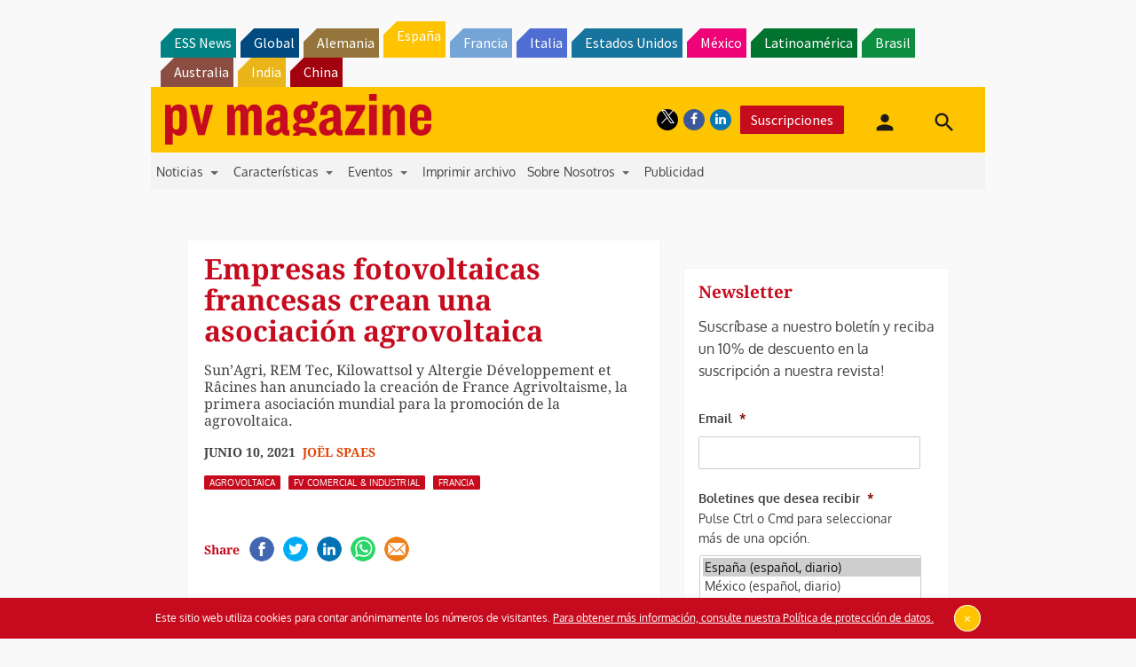

--- FILE ---
content_type: text/html; charset=utf-8
request_url: https://www.google.com/recaptcha/api2/aframe
body_size: 268
content:
<!DOCTYPE HTML><html><head><meta http-equiv="content-type" content="text/html; charset=UTF-8"></head><body><script nonce="e7Vs4SEzkWlxd7qOYH2kSw">/** Anti-fraud and anti-abuse applications only. See google.com/recaptcha */ try{var clients={'sodar':'https://pagead2.googlesyndication.com/pagead/sodar?'};window.addEventListener("message",function(a){try{if(a.source===window.parent){var b=JSON.parse(a.data);var c=clients[b['id']];if(c){var d=document.createElement('img');d.src=c+b['params']+'&rc='+(localStorage.getItem("rc::a")?sessionStorage.getItem("rc::b"):"");window.document.body.appendChild(d);sessionStorage.setItem("rc::e",parseInt(sessionStorage.getItem("rc::e")||0)+1);localStorage.setItem("rc::h",'1769820922750');}}}catch(b){}});window.parent.postMessage("_grecaptcha_ready", "*");}catch(b){}</script></body></html>